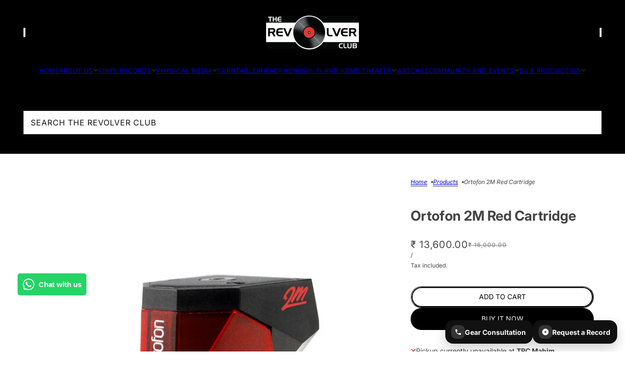

--- FILE ---
content_type: text/html; charset=utf-8
request_url: https://www.therevolverclub.com/variants/29721871440/?section_id=pickup
body_size: 236
content:
<div id="shopify-section-pickup" class="shopify-section section--pickup">
  <div class="pickup--form--container"><svg class="icon--root icon--cross--small" data-invertible="true" width="11" height="11" viewBox="0 0 11 11" xmlns="http://www.w3.org/2000/svg">
      <path d="M10.48 1.796 9.473.789 5.48 4.78 1.488.79.48 1.796l3.993 3.993L.48 9.78l1.008 1.008L5.48 6.796l3.993 3.993L10.48 9.78 6.488 5.79z" fill="#000" fill-rule="nonzero" />
    </svg><div class="pickup--form--info"><p class="pickup--form--title" data-item="paragraph">Pickup currently unavailable at <strong><span
    tabindex="0"
    data-drawer-open="right"
    data-drawer-view="pickup"
    aria-haspopup="menu"
  >TRC Mahim</span></strong></p></div>
  </div>

  
  <div class="pickup--drawer--container">
    <div class="pickup--drawer--header">
      <h2 class="pickup--drawer--product-title" data-item="section-heading"></h2>
      <p class="pickup--drawer--variant-title" data-item="nav-text">Default Title</p>
    </div>

    <div class="pickup--drawer--list" role=”list”><div class="pickup--drawer--list-item">
          <div class="pickup--drawer--list-location-container">
            <h3 class="pickup--drawer--list-location-name" data-item="block-heading">TRC Mahim</h3>

            <div class="divickup--drawer--list-location-map" data-item="block-link">
              <a href="https://google.com/maps/place/G3,+Fairlands+Building,+Lady+J+Road,+Mahim+(West)+400016+Mumbai+MH+India" target="_blank" rel="noreferrer">map</a>
            </div>
          </div>

          <div class="pickup--drawer--list-stock" data-item="caption"><svg class="icon--root icon--cross--small" data-invertible="true" width="11" height="11" viewBox="0 0 11 11" xmlns="http://www.w3.org/2000/svg">
      <path d="M10.48 1.796 9.473.789 5.48 4.78 1.488.79.48 1.796l3.993 3.993L.48 9.78l1.008 1.008L5.48 6.796l3.993 3.993L10.48 9.78 6.488 5.79z" fill="#000" fill-rule="nonzero" />
    </svg><div class="pickup--drawer--list-text">Pickup currently unavailable</div></div>

          <address data-item="paragraph"><p>G3, Fairlands Building, Lady J Road, Mahim (West)<br>400016 Mumbai MH<br>India</p></address></div></div>

    <div class="pickup--drawer--return" data-item="block-link">
      <p
        tabindex="0"
        data-drawer-close
        aria-label="close"
      >Return to product</p>
    </div>
  </div>


</div>